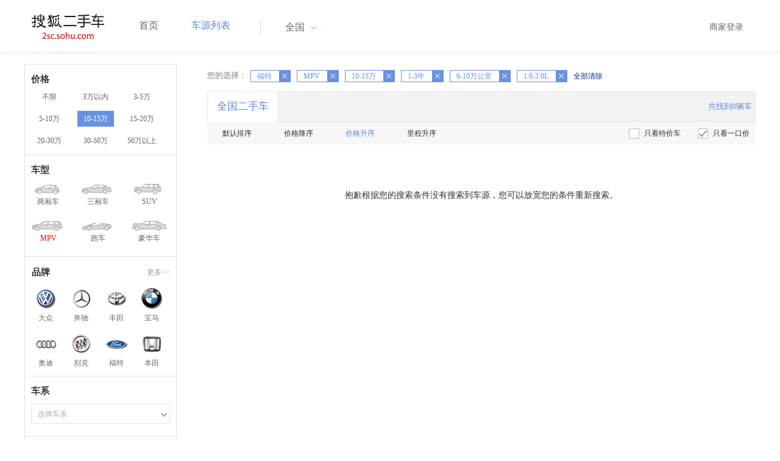

--- FILE ---
content_type: text/html;charset=UTF-8
request_url: http://2sc.sohu.com/brand_184/a7b4c4d2e3f0g0h2j0k0m0n1/
body_size: 30804
content:
<!DOCTYPE html PUBLIC "-//W3C//DTD XHTML 1.0 Transitional//EN"
        "http://www.w3.org/TR/xhtml1/DTD/xhtml1-transitional.dtd">
<html lang="zh">
<head>
    <meta http-equiv="Content-Type" content="text/html; charset=UTF-8">
    <meta charset="UTF-8">
    <meta http-equiv="X-UA-Compatible" content="IE=edge">
    <meta name="viewport" content="width=device-width, initial-scale=1">
    <title>【二手车报价|二手车价格】_搜狐二手车,诚信有保障!</title>
    <meta name="keywords" content="二手车价格,二手车报价,搜狐二手车"/>
    <meta name="description" content="搜狐二手车报价频道是中国最具人气和影响力的门户二手车报价网站,为您提供最专业的二手车报价,二手车价格信息。想了解二手车行情,就上搜狐二手车！"/>
    <link rel="shortcut icon" type="image/x-icon" href="/favicon.ico">
    <link rel="stylesheet" type="text/css"
          href="//m3.auto.itc.cn/car/theme/2sc/20150302/style/buycar/buycar-boots201505250947.css"/>
    <link rel="stylesheet" type="text/css"
          href="//m3.auto.itc.cn/car/theme/2sc/20150302/style/buycar/new-list20240104.css">
    <script type="text/javascript" src="//m3.auto.itc.cn/car/theme/2sc/20150302/js/jquery-1.11.2.js"></script>
    <script type="text/javascript">

</script>
</head>
<body class="body">
<!-- 导航栏 -->
<link rel="stylesheet" type="text/css" href="//m3.auto.itc.cn/car/theme/2sc/20150302/style/header170418.css"/>
<style>
    /**add 2015.7.14**/
    html,
    body {
        font-family: 'Microsoft YaHei', Tahoma, Verdana;
    }

    .yy_subwrap .lk2 {
        right: 160px;
    }

    .yy_subwrap {
        margin-top: 40px;
    }

    /**add 2015.7.14**/
</style>
<script>
    var pp = '-1';
    var ccc = '';
    var cityCode = '';
    var referid = '';
</script>

<!-- 导航栏 -->
<div class="navbar-wrapper">
    <div class="container">
        <nav class="navbar navbar-inverse navbar-static-top" role="navigation">
            <div class="container">
                <div class="navbar-header">
                    <h1 class="navbar-brand"><a href="/"><img
                                    src="//m3.auto.itc.cn/car/theme/2sc/20150302/images/logo.png" alt="搜狐二手车"></a></h1>
                </div>
                <div id="navbar">
                    <ul class="nav navbar-nav" role="menu">
                        <li >
                            <a href="/">首页</a>
                        </li>
                        <li class="active">
                            <a href="/buycar/">车源列表</a>
                        </li>
                    </ul>
                    <div class="city">
                        <div id="city-box" class="clearfix">
                            <span id="J_city_show" class="J_city">全国</span><i class="J_city"></i>
                        </div>
                        <div id="city-select-box" class="city-open">
                            <div class="city-wrap clearfix">
                                <div class="area-box" id="areabox">
                                    <div class="hot-city">

                                    </div>
                                    <div class="area-city">

                                    </div>
                                    <div style="display:none;" class="city-box"></div>
                                </div>
                            </div>
                        </div>
                    </div>
                    <div class="userview">
                        <div class="user">
                            <p>&nbsp;&nbsp;

                                <a href="https://2sc.sohu.com/ctb/" target="_blank">商家登录</a></p>
                        </div>

                    </div>
                </div>
            </div>

        </nav>
    </div>
</div>
<!--页面主体部分开始-->
<div id="listContain" class="wrap clearfix">
    <div id="list_wrap" class="wrap clearfix">
        <div class="navContainer">
            <div class="list_nav_contain">
                <div class="list_nav clearfix" style="">
                    <!-- 价格选择开始-->
                    <div class="list_nav_wrap nav_price toggle-nav" click_type="sale-prices">
                        <h1 class="list_nav_title ">
                            <label>价格</label>
                        </h1>

                        <div class="price-sc clearfix lab_block">
                            <a class="price-range "
                               href="/brand_184/a7b0c4d2e3f0g0h2j0k0m0n1/" title="不限">不限</a>
                            <a class="price-range "
                               href="/brand_184/a7b1c4d2e3f0g0h2j0k0m0n1/" title="3万以内">3万以内</a>
                            <a class="price-range "
                               href="/brand_184/a7b2c4d2e3f0g0h2j0k0m0n1/" title="3-5万">3-5万</a>
                            <a class="price-range "
                               href="/brand_184/a7b3c4d2e3f0g0h2j0k0m0n1/" title="5-10万">5-10万</a>
                            <a class="price-range cur"
                               href="/brand_184/a7b4c4d2e3f0g0h2j0k0m0n1/" title="10-15万">10-15万</a>
                            <a class="price-range "
                               href="/brand_184/a7b5c4d2e3f0g0h2j0k0m0n1/" title="15-20万">15-20万</a>
                            <a class="price-range "
                               href="/brand_184/a7b8c4d2e3f0g0h2j0k0m0n1/" title="20-30万">20-30万</a>
                            <a class="price-range "
                               href="/brand_184/a7b9c4d2e3f0g0h2j0k0m0n1/" title="30-50万">30-50万</a>
                            <a class="price-range "
                               href="/brand_184/a7b7c4d2e3f0g0h2j0k0m0n1/" title="50万以上">50万以上</a>
                        </div>
                    </div>
                    <!--价格选择结束-->
                    <!--级别选择开始-->
                    <div class="list_nav_wrap nav_type toggle-nav nav-model" click_type="sale-models">
                        <h1 class="list_nav_title">
                            <label>车型</label>
                        </h1>
                        <style type="text/css">
                            .car-modal-name.cur {
                                color: red;
                            }
                        </style>
                        <ul class="clearfix">
                            <li>
                                <a class="" href="/brand_184/a1b4c4d2e3f0g0h2j0k0m0n1/">
                                    <div class="car-modal-img model-threebox"></div>
                                    <span class="car-modal-name ">两厢车</span>
                                </a>
                            </li>
                            <li>
                                <a class="" href="/brand_184/a2b4c4d2e3f0g0h2j0k0m0n1/">
                                    <div class="car-modal-img model-doublebox"></div>
                                    <span class="car-modal-name ">三厢车</span>
                                </a>
                            </li>

                            <li>
                                <a class="" href="/brand_184/a8b4c4d2e3f0g0h2j0k0m0n1/">
                                    <div class="car-modal-img model-mpv" style=""></div>
                                    <span class="car-modal-name ">SUV</span>
                                </a>
                            </li>
                            <li>
                                <a class="" href="/brand_184/a7b4c4d2e3f0g0h2j0k0m0n1/">
                                    <div class="car-modal-img model-suv"></div>
                                    <span class="car-modal-name cur">MPV</span>
                                </a>
                            </li>

                            <li>
                                <a class="" href="/brand_184/a13b4c4d2e3f0g0h2j0k0m0n1/">
                                    <div class="car-modal-img model-sportscar"></div>
                                    <span class="car-modal-name ">跑车</span>
                                </a>
                            </li>

                            <li>
                                <a class="" href="/brand_184/a6b4c4d2e3f0g0h2j0k0m0n1/">
                                    <div class="car-modal-img model-luxurycar"></div>
                                    <span class="car-modal-name ">豪华车</span>
                                </a>
                            </li>
                        </ul>
                    </div>
                    <!--级别选择结束-->

                    <!--品牌选择开始-->
                    <div class="list_nav_wrap nav_brand" id="brand-select">
                        <h1 class="list_nav_title clearfix">
                            <label>品牌</label>
                            <a id="brand_more_button" class="nav_list_more" href="javascript:void(0);" style="">更多&gt;&gt;</a>
                        </h1>
                        <ul id="brand-recomment" class="clearfix findall" click_type="sale-brands">
                            <li><a href="/brand_197/a7b4c4d2e3f0g0h2j0k0m0n1/"><img width="35px"
                                                           height="35px"
                                                           src="//m3.auto.itc.cn/car/theme/2sc/20150302/images/Volkswagen.png"
                                                           title="大众"/></a>大众
                            </li>
                            <li><a href="/brand_145/a7b4c4d2e3f0g0h2j0k0m0n1/"><img width="35px"
                                                           height="35px"
                                                           src="//m3.auto.itc.cn/car/theme/2sc/20150302/images/Mercedes1.png"
                                                           title="奔驰"/></a>奔驰
                            </li>
                            <li><a href="/brand_199/a7b4c4d2e3f0g0h2j0k0m0n1/"><img width="35px"
                                                           height="35px"
                                                           src="//m3.auto.itc.cn/car/theme/2sc/20150302/images/Toyota.png"
                                                           title="丰田"/></a>丰田
                            </li>
                            <li><a href="/brand_201/a7b4c4d2e3f0g0h2j0k0m0n1/"><img width="35px"
                                                           height="35px"
                                                           src="//m3.auto.itc.cn/car/theme/2sc/20150302/images/bmw.png"
                                                           title="宝马"/></a>宝马
                            </li>
                            <li><a href="/brand_191/a7b4c4d2e3f0g0h2j0k0m0n1/"><img width="35px"
                                                           height="35px"
                                                           src="//m3.auto.itc.cn/car/theme/2sc/20150302/images/Audi.png"
                                                           title="奥迪"/></a>奥迪
                            </li>
                            <li><a href="/brand_170/a7b4c4d2e3f0g0h2j0k0m0n1/"><img width="35px"
                                                           height="35px"
                                                           src="//m3.auto.itc.cn/car/theme/2sc/20150302/images/Buick.png"
                                                           title="别克"/></a>别克
                            </li>
                            <li><a href="/brand_184/a7b4c4d2e3f0g0h2j0k0m0n1/"><img width="35px"
                                                           height="35px"
                                                           src="//m3.auto.itc.cn/car/theme/2sc/20150302/images/Ford.png"
                                                           title="福特"/></a>福特
                            </li>
                            <li><a href="/brand_214/a7b4c4d2e3f0g0h2j0k0m0n1/"><img width="35px"
                                                           height="35px"
                                                           src="//m3.auto.itc.cn/car/theme/2sc/20150302/images/Honda.png"
                                                           title="本田"/></a>本田
                            </li>

                        </ul>

                        <!--品牌选择结束-->
                        <div id="brand_more" class="brand-more-div" style="display:none;">
                            <dl class="brand-list" style="display:list-item;list-style:none;" id="brand_more_list">
                            </dl>
                        </div>
                    </div>

                    <!--车系选择开始-->
                        <div id="model-select" class="list_nav_wrap nav_dis toggle-nav" click_type="sale-mileages">
                            <h1 class="list_nav_title">
                                <label>车系</label>
                            </h1>

                            <div style="margin-bottom:5px;" id="hostModelSelected"></div>
                            <div class="sc-option" id="model_option">
                                <div class="sc-option-hd" click_type="list-nav-distance">
                                    <div class="sc-option-content">选择车系</div>
                                </div>
                                <ul style="top: 25px;" class="sc-option-list" id="model_option_list">
                                </ul>
                            </div>
                        </div>


                    <!--里程选择开始-->
                    <div class="list_nav_wrap nav_dis toggle-nav">
                        <h1 class="list_nav_title"><label>里程</label></h1>

                        <div class="sc-option" id="mileage_option">
                            <div class="sc-option-hd">
                                <div class="sc-option-content">
                                                6-10万公里
                                </div>
                            </div>
                            <ul style="top: 25px;" class="sc-option-list" id="mileage_option_list">
                                <li>
                                    <a href="/brand_184/a7b4c0d2e3f0g0h2j0k0m0n1/"> 不限 </a>
                                </li>
                                <li>
                                    <a href="/brand_184/a7b4c1d2e3f0g0h2j0k0m0n1/"> 1万公里以内 </a>
                                </li>
                                <li>
                                    <a href="/brand_184/a7b4c2d2e3f0g0h2j0k0m0n1/"> 1-3万公里 </a>
                                </li>
                                <li>
                                    <a href="/brand_184/a7b4c3d2e3f0g0h2j0k0m0n1/"> 3-6万公里 </a>
                                </li>
                                <li>
                                    <a href="/brand_184/a7b4c4d2e3f0g0h2j0k0m0n1/"> 6-10万公里 </a>
                                </li>
                                <li>
                                    <a href="/brand_184/a7b4c5d2e3f0g0h2j0k0m0n1/"> 10万公里以上 </a>
                                </li>
                            </ul>
                        </div>
                    </div>
                    <!--里程选择结束-->

                    <!--车龄选择开始-->
                    <div class="list_nav_wrap nav_dis toggle-nav" click_type="sale-mileages"
                         style="display: block;"
                    >
                        <h1 class="list_nav_title">
                            <label>车龄</label>
                        </h1>

                        <div class="lab_block">
                            <a href="/brand_184/a7b4c4d0e3f0g0h2j0k0m0n1/"
                               >不限</a>
                            <a href="/brand_184/a7b4c4d1e3f0g0h2j0k0m0n1/"
                               > 1年以内 </a>
                            <a href="/brand_184/a7b4c4d2e3f0g0h2j0k0m0n1/"
                               class="cur"> 1-3年 </a>
                            <a href="/brand_184/a7b4c4d3e3f0g0h2j0k0m0n1/"
                               > 3-5年 </a>
                            <a href="/brand_184/a7b4c4d4e3f0g0h2j0k0m0n1/"
                               > 5-8年 </a>
                            <a href="/brand_184/a7b4c4d5e3f0g0h2j0k0m0n1/"
                               > 8年以上</a>
                        </div>
                    </div>
                    <!--车龄选择结束-->
                    <!--排量 选择开始-->
                    <div class="list_nav_wrap nav_dis toggle-nav"
                         style="display: none;"
                         style="display: block;"
                    >
                        <h1 class="list_nav_title">
                            <label>排量</label>
                        </h1>

                        <div class="lab_block">
                            <a href="/brand_184/a7b4c4d2e0f0g0h2j0k0m0n1/"
                               > 不限 </a>
                            <a href="/brand_184/a7b4c4d2e1f0g0h2j0k0m0n1/"
                               >1.0以下</a>
                            <a href="/brand_184/a7b4c4d2e2f0g0h2j0k0m0n1/"
                               >1.0-1.6L</a>
                            <a href="/brand_184/a7b4c4d2e3f0g0h2j0k0m0n1/"
                               class="cur">1.6-2.0L</a>
                            <a href="/brand_184/a7b4c4d2e4f0g0h2j0k0m0n1/"
                               >2.0-2.6L</a>
                            <a href="/brand_184/a7b4c4d2e5f0g0h2j0k0m0n1/"
                               >2.6L以上</a></div>
                    </div>
                    <!--排量选择结束-->
                    <!-- 选择开始-->
                    <div class="list_nav_wrap nav_dis toggle-nav"
                         style="display: none;"
                         style="display: block;"
                    >
                        <h1 class="list_nav_title">
                            <label>变速箱</label>
                        </h1>

                        <div class="lab_block">
                            <a href="/brand_184/a7b4c4d2e3f0g0h2j0k0m0n1/"
                               class="cur"> 不限 </a>
                            <a href="/brand_184/a7b4c4d2e3f1g0h2j0k0m0n1/"
                               >自动</a>
                            <a href="/brand_184/a7b4c4d2e3f2g0h2j0k0m0n1/"
                               >手动</a>
                        </div>
                    </div>
                    <!--选择结束-->
                    <a href="javascript:void(0)" class="nav_close">高级筛选</a>
                </div>
            </div>
        </div>

        <!--车源显示主体部分开始-->
        <div class="list_main" click_type="sale-list">

            <!--已选择关键词开始-->
            <div class="car-nav select-center-filter" style="border:0px;background-color:white; margin-top:10px;">
                <dl class="item-filter filter-selected">
                    <dt class="filter-name" style="font-weight:normal;color:#7b7b8f;font-size:13px;">
                        您的选择：&nbsp;&nbsp;
                    </dt>
                    <dd class="filter-items">
                        <div>
                            <!-- 选择条件展示开始-->
                            <span id="searchSelected">
                              <!--地区城市选择-->
                              <!--品牌、车型选择-->
                                    <span class="link-remove">福特
                                        <a href="/buycar/a7b4c4d2e3f0g0h2j0k0m0n1/">
                                            <i class="remove">X</i></a>
                                    </span>
                                <!--车型选择-->
                                    <span class="link-remove">
                                            MPV
                                        <a href="/brand_184/a0b4c4d2e3f0g0h2j0k0m0n1/"><i
                                                    class="remove">X</i></a></span>


                                <!-- 价格选择 -->
                                    <span class="link-remove">
                                        10-15万
                                        <a href="/brand_184/a7b0c4d2e3f0g0h2j0k0m0n1/"><i
                                                    class="remove">X</i></a></span>

                                <!--使用年限选择-->
                                    <span class="link-remove">
                                            1-3年
                                        <a href="/brand_184/a7b4c4d0e3f0g0h2j0k0m0n1/"><i
                                                    class="remove">X</i></a></span>

                                <!--里程选择-->
                                    <span class="link-remove">
                                            6-10万公里
                                        <a href="/brand_184/a7b4c0d2e3f0g0h2j0k0m0n1/"><i
                                                    class="remove">X</i></a></span>
                                <!--排量选择-->
                                    <span class="link-remove">
                                            1.6-2.0L
                                        <a href="/brand_184/a7b4c4d2e0f0g0h2j0k0m0n1/"><i
                                                    class="remove">X</i></a></span>

                                <!--变速箱选择-->

              </span> <a href="/buycar/"><span>全部清除</span></a>
                            <!-- 选择条件展示结束-->
                        </div>
                    </dd>
                </dl>
            </div>
            <!--已选择关键词结束-->

            <div class="car-nav box">
                <div class="hd">
                    <a class="menuOn" href="/buycar/">全国二手车</a>
                    <div class="totalCarsNum">
                        <span>共找到0辆车</span>
                    </div>
                </div>

                <div class="sort-filter-div">
                    <div class="r">
                        <a href="/brand_184/a7b4c4d2e3f0g0h2j0k0m0n2/">
                            只看特价车</a>
                        <a class="ceked" href="/brand_184/a7b4c4d2e3f0g0h2j0k0m0n0/">
                            只看一口价</a>
                    </div>
                    <a class="sort-filter" href="/brand_184/a7b4c4d2e3f0g0h0j0k0m0n1/"> <span
                                class="soft-filter-title ">默认排序</span> </a>
                    <a class="sort-filter" href="/brand_184/a7b4c4d2e3f0g0h1j0k0m0n1/"> <span
                                class="soft-filter-title ">价格降序</span> </a>
                    <a class="sort-filter" href="/brand_184/a7b4c4d2e3f0g0h2j0k0m0n1/"> <span
                                class="soft-filter-title current">价格升序</span> </a>
                    <a class="sort-filter" href="/brand_184/a7b4c4d2e3f0g0h4j0k0m0n1/"> <span
                                class="soft-filter-title ">里程升序</span> </a>
                </div>

                <div class="card-box clearfix car-wrap ">
                    <div class="carShow">
                        <!--list main begin-->

                        <!--list main end-->
                    </div>

                    <!--分页开始-->
                    <div class="list-pager" style="clear:both;">
                            <div class="nodatetip"><p>抱歉根据您的搜索条件没有搜索到车源，您可以放宽您的条件重新搜索。</div>
                    </div>
                </div>
            </div>
        </div>
    </div>

<link rel="stylesheet" type="text/css" href="//m3.auto.itc.cn/car/theme/2sc/20150302/style/foot.css"/>
<div class="footer">


    <div class="container">
        <div class="linktitle"><span>友情链接</span></div>

        <div class="links">
            <ul class="link">
                <li><a href="http://auto.sohu.com/" target=_blank>搜狐汽车</a></li>
                <li><a href="http://www.niuche.com/" target="_blank">牛车网</a></li>
                <li><a href="http://www.vin114.net/" target=_blank>力洋VIN识别</a></li>
                <li><a href="http://www.jxedt.com/" target="_blank">驾校一点通</a></li>

            </ul>
            <ul class="link">
                <li><a href="http://www.qc188.com/" target=_blank>汽车江湖网</a></li>
                <li><a href="http://www.zyue.com/" target=_blank>众悦学车网</a></li>
                <li><a href="http://www.auto18.com/" target=_blank>中国汽车交易网</a></li>
                <li><a href="http://beijing.liebiao.com/ershouche/" target="_blank">列表网</a></li>
            </ul>
            <ul class="link">

                <li><a href="http://www.gaibar.com/" target="_blank">改吧汽车改装网</a></li>
                <li><a href="http://www.carjob.com.cn/" target=_blank>汽车人才网</a></li>
                <li><a href="http://www.ddc.net.cn/" target=_blank>电动汽车</a></li>
                <li><a href="http://www.cnpickups.com/" target=_blank>皮卡网</a></li>

            </ul>
            <ul class="link">
                <li><a href="http://www.kuparts.com/" target="_blank">酷配网</a></li>
                <li><a href="http://www.ocar.tv/" target="_blank">改装网</a></li>
                <li><a href="http://www.ln2car.com/" target=_blank>辽宁二手车网</a></li>
                <li><a href="http://auto.poco.cn/" target=_blank>POCO汽车网</a></li>
            </ul>
            <ul class="link">

                <li><a href="http://www.che300.com/" target="_blank">车300</a></li>
                <li><a href="http://www.16888.com/" target=_blank>车主之家</a></li>
                <li><a href="http://www.12365auto.com/" target=_blank>车质网</a></li>
                <li><a href="http://www.evtimes.cn/" target=_blank>电动车时代网</a></li>

            </ul>
            <ul class="link">

                <li><a href="http://2sc.sohu.com/sell/" target="_blank">我要卖车</a></li>
                <li><a href="http://www.chexun.com/" target=_blank>车讯网</a></li>
                <li><a href="http://www.chevip.com/" target=_blank>车唯网</a></li>
                <li><a href="http://www.zuzuche.com/" target=_blank>租车</a></li>

            </ul>
            <ul class="link">
                <li><a href="http://www.jingzhengu.com/" target="_blank">精真估</a></li>
                <li><a href="http://www.weizhang.cn/" target=_blank>驾驶证扣分查询</a></li>
                <li><a href="http://www.mycar168.com/" target=_blank>汽车大世界</a></li>


            </ul>
        </div>

    </div>



</div>
<div class="footer">
    <div class="container"><hr style="border-top: 1px solid #646464; width: 1200px;">

        <div class="foot-wrapper">

                <div class="relation"><span>合作伙伴</span></div>
                <a href="http://www.cada.cn/" target="_blank"><img src="//m3.auto.itc.cn/car/theme/2sc/20150302/images/xiehui_logo.png" alt="中国汽车流通协会"></a>
                <a href="http://xing.cada.cn/" target="_blank"><img src="http://i0.itc.cn/20180111/36fe_ae87bb0a_d32e_1be0_f2fd_5acb77bacc6b_1.jpg" alt="行认证"></a>
                <a href="http://www.cadcc.com.cn/" target="_blank"><img src="http://i0.itc.cn/20180110/36fe_dff4cf38_ad51_9d10_1544_85f3db4adb17_1.jpg" alt="全国工商联"></a>
        </div>


    </div>
</div>

<div id="footer">
    <hr style="border-top: 1px solid #646464; width: 1200px; margin-top: 0px;">
    <div class="usedCar-footer">
        <a href="//pinyin.sogou.com/" target="_blank" rel="nofollow">搜狗输入法</a>
        - <a href="//pay.sohu.com/" target="_blank" rel="nofollow">支付中心</a>
        - <a href="//hr.sohu.com" target="_blank" rel="nofollow">搜狐招聘</a>
        - <a href="//ad.sohu.com/" target="_blank" rel="nofollow">广告服务</a>
        - <a href="//corp.sohu.com/s2006/contactus/" target="_blank" rel="nofollow">联系方式</a>
        - <a href="//m.sohu.com/xchannel/TURBd01EQXdNekky" target="_blank" rel="nofollow">保护隐私权</a>
        - <a href="//investors.sohu.com/" target="_blank" rel="nofollow">About SOHU</a>
        - <a href="//corp.sohu.com/indexcn.shtml" target="_blank" rel="nofollow">公司介绍</a>
        <br>Copyright <span class="fontArial">©</span>
        <script>
            document.write((new Date()).getFullYear())
        </script> Sohu.com Inc. All Rights Reserved. 搜狐公司
        <span class="unline"><a href="http://corp.sohu.com/s2007/copyright/" target="_blank" rel="nofollow">版权所有</a></span>
        <br>搜狐不良信息举报邮箱：<a href="mailto:jubao@contact.sohu.com">jubaosohu@sohu-inc.com</a>
    </div>
</div>
<div style="display:none;">
    <script type="text/javascript">
        function logout(){
            document.location.href="//passport.sohu.com/sso/logout_js.jsp?s="+(new Date()).getTime() + "&ru="+document.location.href;
        }
    </script>
    <script src="//js.sohu.com/pv.js"></script>
</div>
    <script>
        var _provinceId = '';
        var _cprovince = '';
        var _ccity = '';
        var _ccityEN = '';
        var type = '7';
        var _brandId = '184';
        var _modelId = '';
        var mileage = '4';
        var price = '4';
        var pailiang = '3';
        var foldIndex = 4;
        var purl_province = "";
        var purl_city = "";
        var _provinceUrl = "";
        var _cityUrl = "/buycar/";
    </script>
    <script type="text/javascript" src="//m3.auto.itc.cn/car/theme/2sc/wap2015/js/pro_city1228_2.js"></script>
    <script type="text/javascript" src="//m3.auto.itc.cn/car/theme/2sc/20150302/js/jquery-ui.min.js"></script>
    <script type="text/javascript" src="//s.auto.itc.cn/pc-db/static/js/auto170117.js"></script>
    <script type="text/javascript" src="//s.auto.itc.cn/pc-db/static/js/base_new_v2.js"></script>
    <script type="text/javascript"
            src="//s.auto.itc.cn/pc-db/static/js/buycar/buy_car_v2.js"></script>
</body>

</html>
